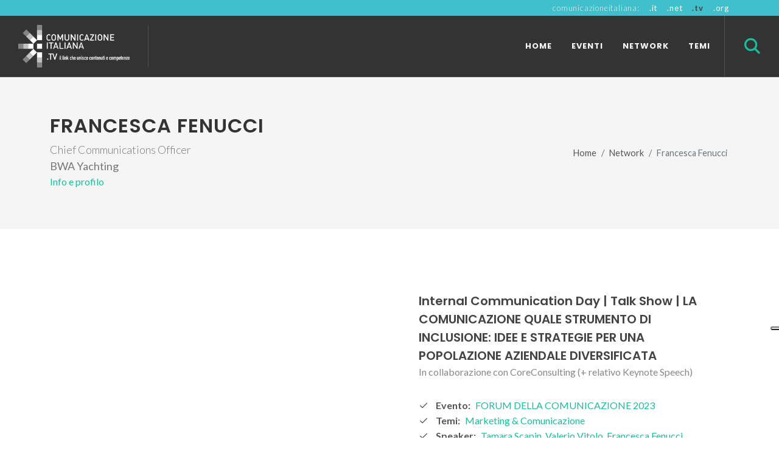

--- FILE ---
content_type: text/html; charset=UTF-8
request_url: https://comunicazioneitaliana.tv/network/83019
body_size: 5478
content:





	
	


<!DOCTYPE html>
<html dir="ltr" lang="it-IT">
<head>

	<script type="text/javascript">
var _iub = _iub || [];
_iub.csConfiguration = {"askConsentAtCookiePolicyUpdate":true,"floatingPreferencesButtonDisplay":"anchored-center-right","perPurposeConsent":true,"siteId":3497031,"whitelabel":false,"cookiePolicyId":77066010,"lang":"it", "banner":{ "acceptButtonDisplay":true,"closeButtonRejects":true,"customizeButtonDisplay":true,"explicitWithdrawal":true,"listPurposes":true,"position":"float-top-center","rejectButtonDisplay":true,"showTitle":false}};

</script>
<script type="text/javascript" src="https://cs.iubenda.com/autoblocking/3497031.js"></script>
<script type="text/javascript" src="//cdn.iubenda.com/cs/iubenda_cs.js" charset="UTF-8" async></script> 

<!-- Google tag (gtag.js) -->
<script async src="https://www.googletagmanager.com/gtag/js?id=G-7N7M3SN5Q9"></script>
<script>
  window.dataLayer = window.dataLayer || [];
  function gtag(){dataLayer.push(arguments);}
  gtag('js', new Date());

  gtag('config', 'G-7N7M3SN5Q9');
</script>

	<meta http-equiv="content-type" content="text/html; charset=utf-8" />
	<link rel="icon" href="favicon.ico">

	<!-- Stylesheets
	============================================= -->
	<link href="https://fonts.googleapis.com/css?family=Lato:300,400,400i,700|Poppins:300,400,500,600,700|PT+Serif:400,400i&display=swap" rel="stylesheet" type="text/css" />
	<link rel="stylesheet" href="/css/bootstrap.css" type="text/css" />
	<link rel="stylesheet" href="/style.css" type="text/css" />
	<link rel="stylesheet" href="/css/swiper.css" type="text/css" />
	<link rel="stylesheet" href="/css/dark.css" type="text/css" />
	<link rel="stylesheet" href="/css/font-icons.css" type="text/css" />
	<link rel="stylesheet" href="/css/animate.css" type="text/css" />
	<link rel="stylesheet" href="/css/magnific-popup.css" type="text/css" />
	<link rel="stylesheet" href="https://cdn.jsdelivr.net/npm/bootstrap-icons@1.7.2/font/bootstrap-icons.css" type="text/css" />

	<link rel="stylesheet" href="/css/custom.css" type="text/css" />
    <link rel="stylesheet" href="/extra.css?v=1" type="text/css" />
	<meta name="viewport" content="width=device-width, initial-scale=1" />

	<!-- Document Title
	============================================= -->
	<title>ComunicazioneItaliana.TV</title>
<meta name="description" content="​Comunicazioneitaliana.TV è il punto di riferimento per la diffusione dei contenuti degli eventi, lo scambio di idee, best practice ed esperienze tra i professionisti che compongono la community di Comunicazione Italiana.">
<meta property="og:title" content="ComunicazioneItaliana.TV" />
<meta property="og:type" content="website" />
<meta property="og:url" content="https://comunicazioneitaliana.it/network/83019" />
<meta property="og:image" content="https://comunicazioneitaliana.tv/assets/cover-home.jpg" />
<meta property="og:description" content="​Comunicazioneitaliana.TV è il punto di riferimento per la diffusione dei contenuti degli eventi, lo scambio di idee, best practice ed esperienze tra i professionisti che compongono la community di Comunicazione Italiana." />
<meta property="og:site_name" content="Comunicazione Italiana" />
	

</head>
<body class="stretched">

	<!-- The Main Wrapper
	============================================= -->
	<div id="wrapper" class="clearfix">

		<!-- Header
		============================================= -->
		
        <header id="header" class="full-header dark" data-logo-height="70" data-sticky-logo-height="40" data-mobile-logo-height="100">
    <div id="header-wrap" class="">
        <div class="comita-netbar ">
            <nav class="container">
                                                <ul class="comita-netnav">
                    <li class="comita-netnavhead">comunicazioneitaliana:</li>
                    <li><a href="https://comunicazioneitaliana.it">.it</a></li>
                    <li><a href="https://comunicazioneitaliana.net">.net</a></li>
                    <li class="active">.tv</a></li>
                    <li><a href="https://comunicazioneitaliana.org">.org</a></li>
                </ul>
            </nav>
        </div>
        <div class="container">
            <div class="header-row top-search-parent">

                <!-- Logo
                ============================================= -->
                <div id="logo">
                    <a href="/" class="standard-logo" data-dark-logo="/assets/logotv-w.png"><img src="/assets/logotv-c.png" alt="Canvas Logo" style="height: 100px;"></a>
                    <a href="/" class="retina-logo" data-dark-logo="/assets/logotv-w.png"><img src="/assets/logotv-c.png" alt="Canvas Logo" style="height: 100px;"></a>
                </div><!-- #logo end -->

                <div class="header-misc">
                    <div id="top-search" class="header-misc-icon">
                        
                        <a href="#" id="top-search-trigger"><i class="icon-line-search"></i><i class="icon-line-cross"></i></a>
                        
                    </div>
                </div>

                <div id="primary-menu-trigger">
                    <svg class="svg-trigger" viewBox="0 0 100 100"><path d="m 30,33 h 40 c 3.722839,0 7.5,3.126468 7.5,8.578427 0,5.451959 -2.727029,8.421573 -7.5,8.421573 h -20"></path><path d="m 30,50 h 40"></path><path d="m 70,67 h -40 c 0,0 -7.5,-0.802118 -7.5,-8.365747 0,-7.563629 7.5,-8.634253 7.5,-8.634253 h 20"></path></svg>
                </div>

                <!-- Primary Navigation
                ============================================= -->
                <nav class="primary-menu">

                    <ul class="menu-container">
                        <li class="menu-item">
                            <a class="menu-link" href="/" style="padding-top: 39px; padding-bottom: 39px;"><div>Home</div></a>
                        </li>
                        <li class="menu-item">
                            <a class="menu-link" href="/eventi" style="padding-top: 39px; padding-bottom: 39px;"><div>Eventi</div></a>
                        </li>
                        <li class="menu-item">
                            <a class="menu-link" href="/network" style="padding-top: 39px; padding-bottom: 39px;"><div>Network</div></a>
                        </li>
                        <li class="menu-item">
                            <a class="menu-link" href="/temi" style="padding-top: 39px; padding-bottom: 39px;"><div>Temi</div></a>
                        </li>
                        
                                            </ul>

                </nav><!-- #primary-menu end -->

                <form class="top-search-form comita-searchform" action="/search" method="get" style="width: 1529px;">
                    <input type="text" name="q" class="form-control" value="" placeholder="Ricerca nell'archivio TV" autocomplete="off">
                </form>

            </div>
        </div>
    </div>
    <div class="header-wrap-clone" style="height: 101px;"></div>
</header>
		

		<!-- Site Content
		============================================= -->

		<section id="page-title">

    <div class="container clearfix">
        <h1>Francesca Fenucci</h1>
        <span>Chief Communications Officer<br><strong>BWA Yachting</strong></span>
        <a href="https://comunicazioneitaliana.net/persone/francesca-fenucci">Info e profilo</a>
        <ol class="breadcrumb">
            <li class="breadcrumb-item"><a href="/">Home</a></li>
            <li class="breadcrumb-item"><a href="/network">Network</a></li>
            <li class="breadcrumb-item active" aria-current="page">Francesca Fenucci</li>
        </ol>
    </div>

</section>

<section id="content">
    <div class="content-wrap">
        <div class="container">

            <div id="videolist" class="portfolio row grid-container gutter-20 gutter-sm-50" data-layout="fitRows">
                            <article class="portfolio-item col-12 pf-media pf-icons">
                    <div class="grid-inner row g-0">
                        <div class="col-lg-6">
                            <div class="portfolio-image">
                                <div class="grid-inner">
                                    <div class="embed-responsive embed-responsive-16by9"><iframe loading="lazy" src="https://www.youtube.com/embed/q_HD-gsokoA?rel=0&modestbranding=1&autohide=1&showinfo=0
" width="560" height="315" frameborder="0" allowfullscreen="allowfullscreen"></iframe></div>
                                </div>
                            </div>
                        </div>
                        <div class="portfolio-desc col-lg-6 p-4 px-lg-5">
                            <h3>Internal Communication Day | Talk Show | LA COMUNICAZIONE QUALE STRUMENTO DI INCLUSIONE: IDEE E STRATEGIE PER UNA POPOLAZIONE AZIENDALE DIVERSIFICATA</h3>
                            <span>In collaborazione con CoreConsulting (+ relativo Keynote Speech)</span>

                            <p class="mt-3 d-none d-sm-block">
                                
                            </p>
                            <ul class="iconlist">

                                <li><i class="icon-line-check"></i> <strong>Evento: </strong><div style="margin-left:0.5em;"><a href="/eventi/591">FORUM DELLA COMUNICAZIONE 2023</a></div></li>

                                <li><i class="icon-line-check"></i> <strong>Temi: </strong><div style="margin-left:0.5em;"><a href="/temi/comunicazione">Marketing &amp; Comunicazione</a>     
                                </div></li>

                                 <li><i class="icon-line-check"></i> <strong>Speaker: </strong> <div style="margin-left:0.5em;"><a href="/network/tamara-scapin">Tamara Scapin</a>,                                 <a href="/network/valerio-vitolo">Valerio Vitolo</a>,                                 <a href="/network/francesca-fenucci">Francesca Fenucci</a>,                                 <a href="/network/tiziano-minuti">Tiziano Minuti</a>,                                 <a href="/network/yuri-maderloni">Yuri Maderloni</a>,                                 <a href="/network/elisabetta-comini">Elisabetta Comini</a>                                </div></li>
                                
                            </ul>
                        </div>
                    </div>
                </article>
                        </div>

                    </div>
    </div>
</section>


		

		<!-- Footer
		============================================= -->
		<footer id="footer" class="dark">
			<div class="container">

    <!-- Footer Widgets
    ============================================= -->
    <div class="footer-widgets-wrap">

        <div class="row col-mb-50 gutter-md-50">
            <div class="col-lg-8">

                <div class="row col-mb-50">
                    <div class="col-md-4">

                        <div class="widget clearfix">
                            <img src="/assets/logo-w.png" alt="Image" class="footer-logo" style="max-width:100%">

                            <p>Comunicazione Italiana progetta e realizza sistemi di <strong>Contenuti & Relazioni B2B</strong> attraverso due realtà: una Società e un’Associazione, che si incontrano nel nuovo Studio digitale: Community House comunicando attraverso la Streaming TV.</p>

                            <div>
                                <address>
                                    <strong>FOR HUMAN RELATIONS Srl</strong><br>
                                    Community House<br>                           
                                    via Alessandro Trotter 3<br>
                                    00156 Roma<br>
                                </address>
                                                                <abbr title="Email Address"><strong>Email:</strong></abbr> info@comunicazioneitaliana.it
                            </div>

                        </div>

                    </div>

                    <div class="col-md-4">

                        <div class="widget widget_links clearfix">

                            <h4 style="letter-spacing: -0.1px;">Comunicazione Italiana</h4>

                            <ul>
                                <li><a href="https://comunicazioneitaliana.it">Homepage</a></li>
                                <li><a href="https://comunicazioneitaliana.it/chi-siamo">Chi Siamo</a></li>
                                <li><a href="https://comunicazioneitaliana.it/eventi">Eventi</a></li>
                                                                <li><a href="https://comunicazioneitaliana.it/updates">Updates</a></li>
                                                                <li><a href="https://comunicazioneitaliana.it/lavora-con-noi">Lavora con noi</a></li>
                                <li><a href="https://comunicazioneitaliana.it/contatti">Contatti</a></li>
                            </ul>

                            <h4 class="topmargin" style="letter-spacing: -0.1px;">Comunicazione Italiana TV</h4>

                            <ul>
                                <li><a href="https://comunicazioneitaliana.tv">Homepage</a></li>
                                <li><a href="https://comunicazioneitaliana.tv/eventi">Eventi</a></li>
                                <li><a href="https://comunicazioneitaliana.tv/network">Network</a></li>
                                <li><a href="https://comunicazioneitaliana.tv/temi">Temi</a></li>
                            </ul>

                            <h4 class="topmargin" style="letter-spacing: -0.1px;">Comunicazione Italiana ORG</h4>

                            <ul>
                                <li><a href="https://comunicazioneitaliana.org">Homepage</a></li>
                                <li><a href="https://comunicazioneitaliana.org/chi-siamo">Chi Siamo</a></li>
                                <li><a href="https://comunicazioneitaliana.org/vantaggi">I vantaggi</a></li>
                                <li><a href="https://comunicazioneitaliana.org/persone">Persone</a></li>
                                <li><a href="https://comunicazioneitaliana.org/aziende">Aziende</a></li>
                                <li><a href="https://comunicazioneitaliana.org/iscrizione">Iscrizione Associativa</a></li>
                            </ul>

                        </div>

                    </div>

                    <div class="col-md-4">

                        <div class="widget clearfix">
                            <h4>Updates</h4>



                            <div class="posts-sm row col-mb-30" id="post-list-footer">

                                                                <div class="entry col-12">
                                    <div class="grid-inner row">
                                        <div class="col">
                                            <div class="entry-title">
                                                <h4><a href="https://comunicazioneitaliana.it/updates/come-promuovere-una-cultura-aziendale-orientata-alla-collaborazione">COME PROMUOVERE UNA CULTURA AZIENDALE ORIENTATA ALLA COLLABORAZIONE</a></h4>
                                            </div>
                                            <div class="entry-meta">
                                                <ul>
                                                    <li>09.12.2025</li>
                                                </ul>
                                            </div>
                                        </div>
                                    </div>
                                </div>  
                                                                <div class="entry col-12">
                                    <div class="grid-inner row">
                                        <div class="col">
                                            <div class="entry-title">
                                                <h4><a href="https://comunicazioneitaliana.it/updates/le-skill-del-futuro-una-sfida-per-il-people-management">LE SKILL DEL FUTURO: UNA SFIDA PER IL PEOPLE MANAGEMENT</a></h4>
                                            </div>
                                            <div class="entry-meta">
                                                <ul>
                                                    <li>02.12.2025</li>
                                                </ul>
                                            </div>
                                        </div>
                                    </div>
                                </div>  
                                                                <div class="entry col-12">
                                    <div class="grid-inner row">
                                        <div class="col">
                                            <div class="entry-title">
                                                <h4><a href="https://comunicazioneitaliana.it/updates/promuovere-la-leadership-organizzativa-il-ruolo-dell-hr-nella-trasformazione-culturale">PROMUOVERE LA LEADERSHIP ORGANIZZATIVA: IL RUOLO DELL’HR NELLA TRASFORMAZIONE CULTURALE</a></h4>
                                            </div>
                                            <div class="entry-meta">
                                                <ul>
                                                    <li>01.12.2025</li>
                                                </ul>
                                            </div>
                                        </div>
                                    </div>
                                </div>  
                                                                <div class="entry col-12">
                                    <div class="grid-inner row">
                                        <div class="col">
                                            <div class="entry-title">
                                                <h4><a href="https://comunicazioneitaliana.it/updates/il-salto-di-scala-del-forum-hr-people-and-culture">IL SALTO DI SCALA DEL FORUM HR “PEOPLE &amp; CULTURE”</a></h4>
                                            </div>
                                            <div class="entry-meta">
                                                <ul>
                                                    <li>01.12.2025</li>
                                                </ul>
                                            </div>
                                        </div>
                                    </div>
                                </div>  
                                                                <div class="entry col-12">
                                    <div class="grid-inner row">
                                        <div class="col">
                                            <div class="entry-title">
                                                <h4><a href="https://comunicazioneitaliana.it/updates/cosa-cercano-oggi-i-candidati-e-come-le-aziende-possono-davvero-accontentarli">COSA CERCANO OGGI I CANDIDATI (E COME LE AZIENDE POSSONO DAVVERO ACCONTENTARLI)</a></h4>
                                            </div>
                                            <div class="entry-meta">
                                                <ul>
                                                    <li>27.11.2025</li>
                                                </ul>
                                            </div>
                                        </div>
                                    </div>
                                </div>  
                                                                <div class="entry col-12">
                                    <div class="grid-inner row">
                                        <div class="col">
                                            <div class="entry-title">
                                                <h4><a href="https://comunicazioneitaliana.it/updates/perche-ci-formiamo-una-riflessione-sull-impatto-della-formazione-sulla-sostenibilita-del-lavoro">PERCHÉ CI FORMIAMO? UNA RIFLESSIONE SULL’IMPATTO DELLA FORMAZIONE SULLA SOSTENIBILITÀ DEL LAVORO</a></h4>
                                            </div>
                                            <div class="entry-meta">
                                                <ul>
                                                    <li>27.11.2025</li>
                                                </ul>
                                            </div>
                                        </div>
                                    </div>
                                </div>  
                                                                                
                            </div>
                        </div>

                    </div>
                </div>

            </div>

            <div class="col-lg-4">

                <div class="row col-mb-50">
                    <div class="col-md-4 col-lg-12">
                        <div class="widget clearfix" style="margin-bottom: -20px;">

                            <div class="row">

                                                            <div class="col-lg-6 bottommargin-sm">
                                    <div class="counter counter-small"><span data-from="50" data-to="645" data-refresh-interval="80" data-speed="2000" data-comma="false"></span></div>
                                    <h5 class="mb-0">eventi organizzati</h5>
                                </div>
                                                            <div class="col-lg-6 bottommargin-sm">
                                    <div class="counter counter-small"><span data-from="50" data-to="4983" data-refresh-interval="80" data-speed="2000" data-comma="false"></span></div>
                                    <h5 class="mb-0">protagonisti degli eventi</h5>
                                </div>
                                                            <div class="col-lg-6 bottommargin-sm">
                                    <div class="counter counter-small"><span data-from="50" data-to="1128" data-refresh-interval="80" data-speed="2000" data-comma="false"></span></div>
                                    <h5 class="mb-0">aziende partner degli eventi</h5>
                                </div>
                                                            <div class="col-lg-6 bottommargin-sm">
                                    <div class="counter counter-small"><span data-from="50" data-to="34117" data-refresh-interval="80" data-speed="2000" data-comma="false"></span></div>
                                    <h5 class="mb-0">partecipanti agli eventi</h5>
                                </div>
                            
                            </div>

                            
                        </div>
                    </div>

                    
                    <div class="col-md-3 col-lg-12">
                        <div class="widget clearfix" style="margin-bottom: -20px;">
                            <!--
                            <div class="row">
                                <div class="col-6 col-md-12 col-lg-6 clearfix bottommargin-sm">
                                    <a href="#" class="social-icon si-dark si-colored si-facebook mb-0" style="margin-right: 10px;">
                                        <i class="icon-facebook"></i>
                                        <i class="icon-facebook"></i>
                                    </a>
                                    <a href="#"><small style="display: block; margin-top: 3px;"><strong>Like us</strong><br>on Facebook</small></a>
                                </div>
                                <div class="col-6 col-md-12 col-lg-6 clearfix">
                                    <a href="#" class="social-icon si-dark si-colored si-rss mb-0" style="margin-right: 10px;">
                                        <i class="icon-rss"></i>
                                        <i class="icon-rss"></i>
                                    </a>
                                    <a href="#"><small style="display: block; margin-top: 3px;"><strong>Subscribe</strong><br>to RSS Feeds</small></a>
                                </div>
                            </div>
                            -->
                        </div>
                    </div>

                </div>

            </div>
        </div>

    </div><!-- .footer-widgets-wrap end -->

</div>

<!-- Copyrights
============================================= -->
<div id="copyrights">
    <div class="container">

        <div class="row col-mb-30">

            <div class="col-md-6 text-center text-md-start">
                Copyright &copy; 2026 All Rights Reserved by For Human Relations SRL.<br>
                <div class="copyright-links"><a href="https://comunicazioneitaliana.it/privacy-policy">Privacy Policy</a></div>
            </div>

            <div class="col-md-6 text-center text-md-end">
                <div class="d-flex justify-content-center justify-content-md-end">

                    <a target="_blank" href="https://www.linkedin.com/company/comunicazione-italiana/" class="social-icon si-small si-borderless si-linkedin">
                        <i class="icon-linkedin"></i>
                        <i class="icon-linkedin"></i>
                    </a>

                    <a target="_blank" href="https://www.facebook.com/comunicazioneitaliana/" class="social-icon si-small si-borderless si-facebook">
                        <i class="icon-facebook"></i>
                        <i class="icon-facebook"></i>
                    </a>

                    
                    
                    <a target="_blank" href="https://www.youtube.com/user/comunicazioneitalian" class="social-icon si-small si-borderless si-youtube">
                        <i class="icon-youtube-play"></i>
                        <i class="icon-youtube-play"></i>
                    </a>
                    
                </div>

                <div class="clear"></div>

                <a href="mailto:info@comunicazioneitaliana.it"><i class="icon-envelope2"></i> info@comunicazioneitaliana.it</a> 
                            </div>

        </div>

    </div>
</div><!-- #copyrights end -->		</footer>

	</div>

	<!--#include virtual="/includes/gdpr.html" -->

	<!-- Go To Top
	============================================= -->
	<div id="gotoTop" class="icon-angle-up"></div>

	<!-- JavaScripts
	============================================= -->
	<script src="/js/jquery.js"></script>
	<script src="/js/plugins.min.js"></script>

	<!-- Footer Scripts
	============================================= -->
	<script src="/js/functions.js"></script>

	            
	</body>
</html>

--- FILE ---
content_type: text/css
request_url: https://comunicazioneitaliana.tv/css/custom.css
body_size: 488
content:
/* ----------------------------------------------------------------
	Custom CSS

	Add all your Custom Styled CSS here for New Styles or
	Overwriting Default Theme Styles for Better Handling Updates
-----------------------------------------------------------------*/


html {
	scroll-behavior: smooth;
}

.comita-bgpattern:before {
	display: block;
    content: '';
    width: 100%;
    height: 100%;
}

.comita-bgpattern-1:before  {
	background: rgba(0,0,0,0.1);
}

.comita-bgpattern-2:before  {
	background: rgba(0,0,0,0.2);
}

.comita-bgpattern-3:before  {
	background: rgba(0,0,0,0.3);
}

.comita-bgpattern-4:before  {
	background: rgba(0,0,0,0.4);
}

.comita-bgpattern-5:before  {
	background: rgba(0,0,0,0.5);
}

.comita-bgpattern-6:before  {
	background: rgba(0,0,0,0.6);
}

.comita-bgpattern-7:before  {
	background: rgba(0,0,0,0.7);
}

.comita-bgpattern-8:before  {
	background: rgba(0,0,0,0.8);
}

.comita-bgpattern-9:before  {
	background: rgba(0,0,0,0.9);
}

.comita-streamingactive, .comita-change.active {
	background-color: #40C0CB !important;
	color: #FFF !important;
	text-decoration: none !important;
}

.card-header {
	font-weight: bold;
}

.comita-testo {
	font-size: 0.9em;
}

.comita-testo ul {
	padding-left: 20px;
}

.comita-incorso {
	margin-top: 40px;
}

.comita-incorso p {
	margin: 0 0 20px 0;
	font-size: 0.8em;
}

.comita-incorso .card-body {
	display: none;
}

.comita-incorso .card-body.active {
	display: block;
}

#top-search a i.icon-line-search {
	font-size: 1.5em;
	font-weight: bold;
	color: #1ABC9C;
	left: 0;
}

.dark .comita-searchform input {
	color: #1ABC9C !important;
}

.comita-breadcrumb {
	position: static !important;
	margin-bottom: 1rem !important;
}






--- FILE ---
content_type: text/css
request_url: https://comunicazioneitaliana.tv/extra.css?v=1
body_size: 326
content:
.footer-logo {
    padding-right: 30px;
    max-width: 300px;
}

.slider-caption {
    max-width: 730px;
}

.portfolio:not(#videolist):not(.videolist) .portfolio-desc h3 {
    font-size: 2rem;
}

.portfolio:not(#videolist):not(.videolist) .portfolio-desc span {
    font-size: 1.4rem;
}

.comita-netbar {
    background:#40C0CB;
    height: 26px;
}

.comita-netnav {
    list-style-type: none;
    text-align: right;
    font-size: 13px;
    line-height: 26px;
}

.comita-netnav li {
    display: inline-block;
    margin-left: 13px;
    font-weight: normal;
    letter-spacing: 0.05rem;
}

.comita-netnav li.comita-netnavhead {
    font-weight: 300;
}

.comita-netnav li a {
    font-weight: normal;
    color: #FFF;
}

.comita-netnav li a:hover {
    text-decoration: underline !important;
}

.comita-netnav li.active {
    font-weight: bold;
    color:#444;
}

@media (max-width: 499px) {
    .comita-netnav li {
        text-align: center;
    }
}

@media (max-width: 991px) {
    #header #logo img {
        height: 100px;
        padding: 20px 0;
    }

}

--- FILE ---
content_type: application/javascript; charset=utf-8
request_url: https://cs.iubenda.com/cookie-solution/confs/js/77066010.js
body_size: -148
content:
_iub.csRC = { consApiKey: 'NSB4SqrpeQFpDzsHvzAhdyqg2RTFC0a5', publicId: '586a491b-7d6f-4a69-902f-cba5328d1cac', floatingGroup: false };
_iub.csEnabled = true;
_iub.csPurposes = [4,3,1];
_iub.cpUpd = 1707989737;
_iub.csFeatures = {"geolocation_setting":false,"cookie_solution_white_labeling":0,"rejection_recovery":false,"full_customization":false,"multiple_languages":"it","mobile_app_integration":false};
_iub.csT = null;
_iub.googleConsentModeV2 = true;
_iub.totalNumberOfProviders = 1;
